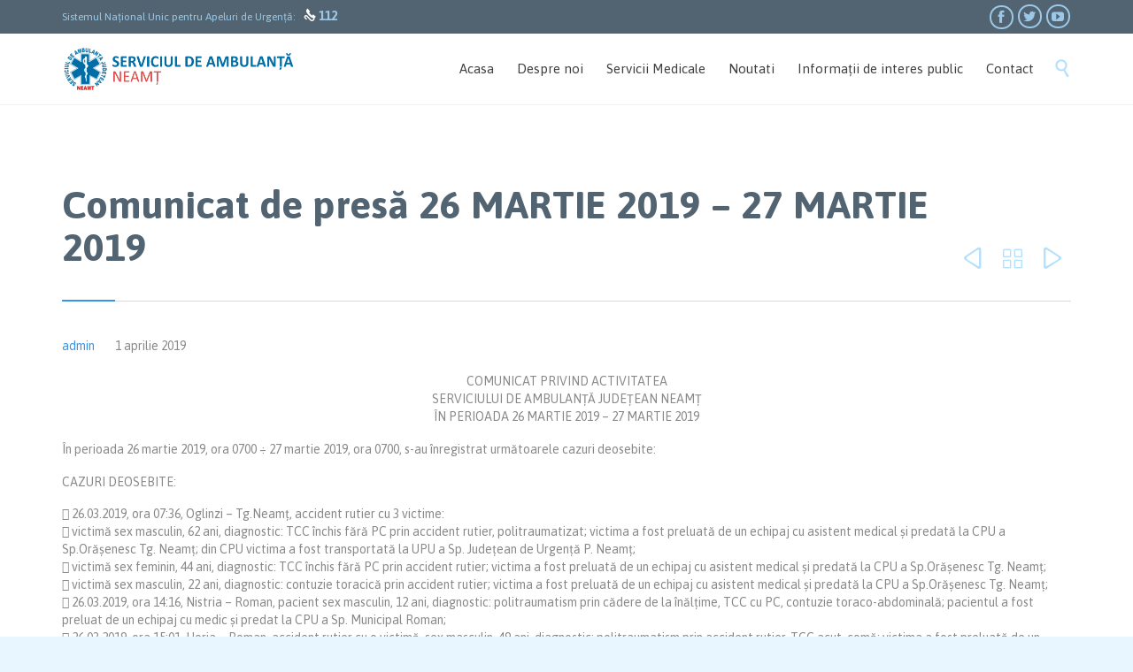

--- FILE ---
content_type: text/html; charset=UTF-8
request_url: https://ambulantaneamt.ro/comunicat-de-presa-26-martie-2019-27-martie-2019/
body_size: 10072
content:

<!DOCTYPE html>
<html lang="ro-RO" class="no-ie no-js">

<head>
	<meta charset="UTF-8" />
	<meta http-equiv="X-UA-Compatible" content="IE=edge" />
	<meta name="viewport" content="width=device-width, initial-scale=1">

	<link rel="pingback" href="https://ambulantaneamt.ro/xmlrpc.php" />
	<title>Comunicat de presă 26 MARTIE 2019 – 27 MARTIE  2019 &#8211; Serviciul de Ambulanță Județean NEAMȚ</title>
<meta name='robots' content='max-image-preview:large' />
<link rel='dns-prefetch' href='//fonts.googleapis.com' />
<link rel='dns-prefetch' href='//s.w.org' />
<link rel="alternate" type="application/rss+xml" title="Serviciul de Ambulanță Județean NEAMȚ &raquo; Flux" href="https://ambulantaneamt.ro/feed/" />
<link rel="alternate" type="application/rss+xml" title="Serviciul de Ambulanță Județean NEAMȚ &raquo; Flux comentarii" href="https://ambulantaneamt.ro/comments/feed/" />
<script type="text/javascript">
window._wpemojiSettings = {"baseUrl":"https:\/\/s.w.org\/images\/core\/emoji\/13.1.0\/72x72\/","ext":".png","svgUrl":"https:\/\/s.w.org\/images\/core\/emoji\/13.1.0\/svg\/","svgExt":".svg","source":{"concatemoji":"https:\/\/ambulantaneamt.ro\/wp-includes\/js\/wp-emoji-release.min.js?ver=5.9.3"}};
/*! This file is auto-generated */
!function(e,a,t){var n,r,o,i=a.createElement("canvas"),p=i.getContext&&i.getContext("2d");function s(e,t){var a=String.fromCharCode;p.clearRect(0,0,i.width,i.height),p.fillText(a.apply(this,e),0,0);e=i.toDataURL();return p.clearRect(0,0,i.width,i.height),p.fillText(a.apply(this,t),0,0),e===i.toDataURL()}function c(e){var t=a.createElement("script");t.src=e,t.defer=t.type="text/javascript",a.getElementsByTagName("head")[0].appendChild(t)}for(o=Array("flag","emoji"),t.supports={everything:!0,everythingExceptFlag:!0},r=0;r<o.length;r++)t.supports[o[r]]=function(e){if(!p||!p.fillText)return!1;switch(p.textBaseline="top",p.font="600 32px Arial",e){case"flag":return s([127987,65039,8205,9895,65039],[127987,65039,8203,9895,65039])?!1:!s([55356,56826,55356,56819],[55356,56826,8203,55356,56819])&&!s([55356,57332,56128,56423,56128,56418,56128,56421,56128,56430,56128,56423,56128,56447],[55356,57332,8203,56128,56423,8203,56128,56418,8203,56128,56421,8203,56128,56430,8203,56128,56423,8203,56128,56447]);case"emoji":return!s([10084,65039,8205,55357,56613],[10084,65039,8203,55357,56613])}return!1}(o[r]),t.supports.everything=t.supports.everything&&t.supports[o[r]],"flag"!==o[r]&&(t.supports.everythingExceptFlag=t.supports.everythingExceptFlag&&t.supports[o[r]]);t.supports.everythingExceptFlag=t.supports.everythingExceptFlag&&!t.supports.flag,t.DOMReady=!1,t.readyCallback=function(){t.DOMReady=!0},t.supports.everything||(n=function(){t.readyCallback()},a.addEventListener?(a.addEventListener("DOMContentLoaded",n,!1),e.addEventListener("load",n,!1)):(e.attachEvent("onload",n),a.attachEvent("onreadystatechange",function(){"complete"===a.readyState&&t.readyCallback()})),(n=t.source||{}).concatemoji?c(n.concatemoji):n.wpemoji&&n.twemoji&&(c(n.twemoji),c(n.wpemoji)))}(window,document,window._wpemojiSettings);
</script>
<style type="text/css">
img.wp-smiley,
img.emoji {
	display: inline !important;
	border: none !important;
	box-shadow: none !important;
	height: 1em !important;
	width: 1em !important;
	margin: 0 0.07em !important;
	vertical-align: -0.1em !important;
	background: none !important;
	padding: 0 !important;
}
</style>
	<link rel='stylesheet' id='wp-block-library-css'  href='https://ambulantaneamt.ro/wp-includes/css/dist/block-library/style.min.css?ver=5.9.3' type='text/css' media='all' />
<style id='global-styles-inline-css' type='text/css'>
body{--wp--preset--color--black: #000000;--wp--preset--color--cyan-bluish-gray: #abb8c3;--wp--preset--color--white: #ffffff;--wp--preset--color--pale-pink: #f78da7;--wp--preset--color--vivid-red: #cf2e2e;--wp--preset--color--luminous-vivid-orange: #ff6900;--wp--preset--color--luminous-vivid-amber: #fcb900;--wp--preset--color--light-green-cyan: #7bdcb5;--wp--preset--color--vivid-green-cyan: #00d084;--wp--preset--color--pale-cyan-blue: #8ed1fc;--wp--preset--color--vivid-cyan-blue: #0693e3;--wp--preset--color--vivid-purple: #9b51e0;--wp--preset--gradient--vivid-cyan-blue-to-vivid-purple: linear-gradient(135deg,rgba(6,147,227,1) 0%,rgb(155,81,224) 100%);--wp--preset--gradient--light-green-cyan-to-vivid-green-cyan: linear-gradient(135deg,rgb(122,220,180) 0%,rgb(0,208,130) 100%);--wp--preset--gradient--luminous-vivid-amber-to-luminous-vivid-orange: linear-gradient(135deg,rgba(252,185,0,1) 0%,rgba(255,105,0,1) 100%);--wp--preset--gradient--luminous-vivid-orange-to-vivid-red: linear-gradient(135deg,rgba(255,105,0,1) 0%,rgb(207,46,46) 100%);--wp--preset--gradient--very-light-gray-to-cyan-bluish-gray: linear-gradient(135deg,rgb(238,238,238) 0%,rgb(169,184,195) 100%);--wp--preset--gradient--cool-to-warm-spectrum: linear-gradient(135deg,rgb(74,234,220) 0%,rgb(151,120,209) 20%,rgb(207,42,186) 40%,rgb(238,44,130) 60%,rgb(251,105,98) 80%,rgb(254,248,76) 100%);--wp--preset--gradient--blush-light-purple: linear-gradient(135deg,rgb(255,206,236) 0%,rgb(152,150,240) 100%);--wp--preset--gradient--blush-bordeaux: linear-gradient(135deg,rgb(254,205,165) 0%,rgb(254,45,45) 50%,rgb(107,0,62) 100%);--wp--preset--gradient--luminous-dusk: linear-gradient(135deg,rgb(255,203,112) 0%,rgb(199,81,192) 50%,rgb(65,88,208) 100%);--wp--preset--gradient--pale-ocean: linear-gradient(135deg,rgb(255,245,203) 0%,rgb(182,227,212) 50%,rgb(51,167,181) 100%);--wp--preset--gradient--electric-grass: linear-gradient(135deg,rgb(202,248,128) 0%,rgb(113,206,126) 100%);--wp--preset--gradient--midnight: linear-gradient(135deg,rgb(2,3,129) 0%,rgb(40,116,252) 100%);--wp--preset--duotone--dark-grayscale: url('#wp-duotone-dark-grayscale');--wp--preset--duotone--grayscale: url('#wp-duotone-grayscale');--wp--preset--duotone--purple-yellow: url('#wp-duotone-purple-yellow');--wp--preset--duotone--blue-red: url('#wp-duotone-blue-red');--wp--preset--duotone--midnight: url('#wp-duotone-midnight');--wp--preset--duotone--magenta-yellow: url('#wp-duotone-magenta-yellow');--wp--preset--duotone--purple-green: url('#wp-duotone-purple-green');--wp--preset--duotone--blue-orange: url('#wp-duotone-blue-orange');--wp--preset--font-size--small: 13px;--wp--preset--font-size--medium: 20px;--wp--preset--font-size--large: 36px;--wp--preset--font-size--x-large: 42px;}.has-black-color{color: var(--wp--preset--color--black) !important;}.has-cyan-bluish-gray-color{color: var(--wp--preset--color--cyan-bluish-gray) !important;}.has-white-color{color: var(--wp--preset--color--white) !important;}.has-pale-pink-color{color: var(--wp--preset--color--pale-pink) !important;}.has-vivid-red-color{color: var(--wp--preset--color--vivid-red) !important;}.has-luminous-vivid-orange-color{color: var(--wp--preset--color--luminous-vivid-orange) !important;}.has-luminous-vivid-amber-color{color: var(--wp--preset--color--luminous-vivid-amber) !important;}.has-light-green-cyan-color{color: var(--wp--preset--color--light-green-cyan) !important;}.has-vivid-green-cyan-color{color: var(--wp--preset--color--vivid-green-cyan) !important;}.has-pale-cyan-blue-color{color: var(--wp--preset--color--pale-cyan-blue) !important;}.has-vivid-cyan-blue-color{color: var(--wp--preset--color--vivid-cyan-blue) !important;}.has-vivid-purple-color{color: var(--wp--preset--color--vivid-purple) !important;}.has-black-background-color{background-color: var(--wp--preset--color--black) !important;}.has-cyan-bluish-gray-background-color{background-color: var(--wp--preset--color--cyan-bluish-gray) !important;}.has-white-background-color{background-color: var(--wp--preset--color--white) !important;}.has-pale-pink-background-color{background-color: var(--wp--preset--color--pale-pink) !important;}.has-vivid-red-background-color{background-color: var(--wp--preset--color--vivid-red) !important;}.has-luminous-vivid-orange-background-color{background-color: var(--wp--preset--color--luminous-vivid-orange) !important;}.has-luminous-vivid-amber-background-color{background-color: var(--wp--preset--color--luminous-vivid-amber) !important;}.has-light-green-cyan-background-color{background-color: var(--wp--preset--color--light-green-cyan) !important;}.has-vivid-green-cyan-background-color{background-color: var(--wp--preset--color--vivid-green-cyan) !important;}.has-pale-cyan-blue-background-color{background-color: var(--wp--preset--color--pale-cyan-blue) !important;}.has-vivid-cyan-blue-background-color{background-color: var(--wp--preset--color--vivid-cyan-blue) !important;}.has-vivid-purple-background-color{background-color: var(--wp--preset--color--vivid-purple) !important;}.has-black-border-color{border-color: var(--wp--preset--color--black) !important;}.has-cyan-bluish-gray-border-color{border-color: var(--wp--preset--color--cyan-bluish-gray) !important;}.has-white-border-color{border-color: var(--wp--preset--color--white) !important;}.has-pale-pink-border-color{border-color: var(--wp--preset--color--pale-pink) !important;}.has-vivid-red-border-color{border-color: var(--wp--preset--color--vivid-red) !important;}.has-luminous-vivid-orange-border-color{border-color: var(--wp--preset--color--luminous-vivid-orange) !important;}.has-luminous-vivid-amber-border-color{border-color: var(--wp--preset--color--luminous-vivid-amber) !important;}.has-light-green-cyan-border-color{border-color: var(--wp--preset--color--light-green-cyan) !important;}.has-vivid-green-cyan-border-color{border-color: var(--wp--preset--color--vivid-green-cyan) !important;}.has-pale-cyan-blue-border-color{border-color: var(--wp--preset--color--pale-cyan-blue) !important;}.has-vivid-cyan-blue-border-color{border-color: var(--wp--preset--color--vivid-cyan-blue) !important;}.has-vivid-purple-border-color{border-color: var(--wp--preset--color--vivid-purple) !important;}.has-vivid-cyan-blue-to-vivid-purple-gradient-background{background: var(--wp--preset--gradient--vivid-cyan-blue-to-vivid-purple) !important;}.has-light-green-cyan-to-vivid-green-cyan-gradient-background{background: var(--wp--preset--gradient--light-green-cyan-to-vivid-green-cyan) !important;}.has-luminous-vivid-amber-to-luminous-vivid-orange-gradient-background{background: var(--wp--preset--gradient--luminous-vivid-amber-to-luminous-vivid-orange) !important;}.has-luminous-vivid-orange-to-vivid-red-gradient-background{background: var(--wp--preset--gradient--luminous-vivid-orange-to-vivid-red) !important;}.has-very-light-gray-to-cyan-bluish-gray-gradient-background{background: var(--wp--preset--gradient--very-light-gray-to-cyan-bluish-gray) !important;}.has-cool-to-warm-spectrum-gradient-background{background: var(--wp--preset--gradient--cool-to-warm-spectrum) !important;}.has-blush-light-purple-gradient-background{background: var(--wp--preset--gradient--blush-light-purple) !important;}.has-blush-bordeaux-gradient-background{background: var(--wp--preset--gradient--blush-bordeaux) !important;}.has-luminous-dusk-gradient-background{background: var(--wp--preset--gradient--luminous-dusk) !important;}.has-pale-ocean-gradient-background{background: var(--wp--preset--gradient--pale-ocean) !important;}.has-electric-grass-gradient-background{background: var(--wp--preset--gradient--electric-grass) !important;}.has-midnight-gradient-background{background: var(--wp--preset--gradient--midnight) !important;}.has-small-font-size{font-size: var(--wp--preset--font-size--small) !important;}.has-medium-font-size{font-size: var(--wp--preset--font-size--medium) !important;}.has-large-font-size{font-size: var(--wp--preset--font-size--large) !important;}.has-x-large-font-size{font-size: var(--wp--preset--font-size--x-large) !important;}
</style>
<link rel='stylesheet' id='contact-form-7-css'  href='https://ambulantaneamt.ro/wp-content/plugins/contact-form-7/includes/css/styles.css?ver=5.6.4' type='text/css' media='all' />
<link rel='stylesheet' id='timetable_sf_style-css'  href='https://ambulantaneamt.ro/wp-content/plugins/timetable/style/superfish.css?ver=5.9.3' type='text/css' media='all' />
<link rel='stylesheet' id='timetable_gtip2_style-css'  href='https://ambulantaneamt.ro/wp-content/plugins/timetable/style/jquery.qtip.css?ver=5.9.3' type='text/css' media='all' />
<link rel='stylesheet' id='timetable_style-css'  href='https://ambulantaneamt.ro/wp-content/plugins/timetable/style/style.css?ver=5.9.3' type='text/css' media='all' />
<link rel='stylesheet' id='timetable_event_template-css'  href='https://ambulantaneamt.ro/wp-content/plugins/timetable/style/event_template.css?ver=5.9.3' type='text/css' media='all' />
<link rel='stylesheet' id='timetable_responsive_style-css'  href='https://ambulantaneamt.ro/wp-content/plugins/timetable/style/responsive.css?ver=5.9.3' type='text/css' media='all' />
<link rel='stylesheet' id='timetable_font_lato-css'  href='//fonts.googleapis.com/css?family=Lato%3A400%2C700&#038;ver=5.9.3' type='text/css' media='all' />
<link rel='stylesheet' id='front-magnific-popup-css'  href='https://ambulantaneamt.ro/wp-content/themes/health-center/wpv_theme/assets/css/magnific.css?ver=5.9.3' type='text/css' media='all' />
<link rel='stylesheet' id='vamtam-front-all-css'  href='https://ambulantaneamt.ro/wp-content/themes/health-center/cache/all.css?ver=1754546842' type='text/css' media='all' />
<style id='vamtam-front-all-inline-css' type='text/css'>
.responsive-layout header.main-header .mobile-top-bar {
background-repeat: no-repeat;
background-position: center top;
background-attachment: scroll;
background-color: #526371;
background-size: auto;
box-sizing: border-box;
margin: 0 auto;
white-space: nowrap;
color: #9AC8E6;
}
h4, h4 a, h4 a:visited {
    color: #DF4E4B;
}
</style>
<link rel='stylesheet' id='my-child-theme-style-css'  href='https://ambulantaneamt.ro/wp-content/themes/health-center-child/style.css?ver=5.9.3' type='text/css' media='all' />
<link rel='stylesheet' id='wpv-gfonts-css'  href='//fonts.googleapis.com/css?family=Asap%3Abold%2Cnormal%2C300&#038;subset=latin&#038;ver=29' type='text/css' media='all' />
<script type='text/javascript' src='https://ambulantaneamt.ro/wp-includes/js/jquery/jquery.min.js?ver=3.6.0' id='jquery-core-js'></script>
<script type='text/javascript' src='https://ambulantaneamt.ro/wp-includes/js/jquery/jquery-migrate.min.js?ver=3.3.2' id='jquery-migrate-js'></script>
<script type='text/javascript' src='https://ambulantaneamt.ro/wp-content/plugins/vamtam-love-it//includes/js/jquery.cookie.js?ver=5.9.3' id='jquery-cookie-js'></script>
<script type='text/javascript' id='love-it-js-extra'>
/* <![CDATA[ */
var love_it_vars = {"ajaxurl":"https:\/\/ambulantaneamt.ro\/wp-admin\/admin-ajax.php","nonce":"9b05757c41","already_loved_message":"You have already loved this item.","error_message":"Sorry, there was a problem processing your request.","logged_in":""};
/* ]]> */
</script>
<script type='text/javascript' src='https://ambulantaneamt.ro/wp-content/plugins/vamtam-love-it//includes/js/love-it.js?ver=5.9.3' id='love-it-js'></script>
<link rel="https://api.w.org/" href="https://ambulantaneamt.ro/wp-json/" /><link rel="alternate" type="application/json" href="https://ambulantaneamt.ro/wp-json/wp/v2/posts/11345" /><link rel="EditURI" type="application/rsd+xml" title="RSD" href="https://ambulantaneamt.ro/xmlrpc.php?rsd" />
<link rel="wlwmanifest" type="application/wlwmanifest+xml" href="https://ambulantaneamt.ro/wp-includes/wlwmanifest.xml" /> 
<meta name="generator" content="WordPress 5.9.3" />
<link rel="canonical" href="https://ambulantaneamt.ro/comunicat-de-presa-26-martie-2019-27-martie-2019/" />
<link rel='shortlink' href='https://ambulantaneamt.ro/?p=11345' />
<link rel="alternate" type="application/json+oembed" href="https://ambulantaneamt.ro/wp-json/oembed/1.0/embed?url=https%3A%2F%2Fambulantaneamt.ro%2Fcomunicat-de-presa-26-martie-2019-27-martie-2019%2F" />
<link rel="alternate" type="text/xml+oembed" href="https://ambulantaneamt.ro/wp-json/oembed/1.0/embed?url=https%3A%2F%2Fambulantaneamt.ro%2Fcomunicat-de-presa-26-martie-2019-27-martie-2019%2F&#038;format=xml" />
<style type="text/css">.recentcomments a{display:inline !important;padding:0 !important;margin:0 !important;}</style><meta name="generator" content="Powered by Slider Revolution 6.5.4 - responsive, Mobile-Friendly Slider Plugin for WordPress with comfortable drag and drop interface." />
<script type="text/javascript">function setREVStartSize(e){
			//window.requestAnimationFrame(function() {				 
				window.RSIW = window.RSIW===undefined ? window.innerWidth : window.RSIW;	
				window.RSIH = window.RSIH===undefined ? window.innerHeight : window.RSIH;	
				try {								
					var pw = document.getElementById(e.c).parentNode.offsetWidth,
						newh;
					pw = pw===0 || isNaN(pw) ? window.RSIW : pw;
					e.tabw = e.tabw===undefined ? 0 : parseInt(e.tabw);
					e.thumbw = e.thumbw===undefined ? 0 : parseInt(e.thumbw);
					e.tabh = e.tabh===undefined ? 0 : parseInt(e.tabh);
					e.thumbh = e.thumbh===undefined ? 0 : parseInt(e.thumbh);
					e.tabhide = e.tabhide===undefined ? 0 : parseInt(e.tabhide);
					e.thumbhide = e.thumbhide===undefined ? 0 : parseInt(e.thumbhide);
					e.mh = e.mh===undefined || e.mh=="" || e.mh==="auto" ? 0 : parseInt(e.mh,0);		
					if(e.layout==="fullscreen" || e.l==="fullscreen") 						
						newh = Math.max(e.mh,window.RSIH);					
					else{					
						e.gw = Array.isArray(e.gw) ? e.gw : [e.gw];
						for (var i in e.rl) if (e.gw[i]===undefined || e.gw[i]===0) e.gw[i] = e.gw[i-1];					
						e.gh = e.el===undefined || e.el==="" || (Array.isArray(e.el) && e.el.length==0)? e.gh : e.el;
						e.gh = Array.isArray(e.gh) ? e.gh : [e.gh];
						for (var i in e.rl) if (e.gh[i]===undefined || e.gh[i]===0) e.gh[i] = e.gh[i-1];
											
						var nl = new Array(e.rl.length),
							ix = 0,						
							sl;					
						e.tabw = e.tabhide>=pw ? 0 : e.tabw;
						e.thumbw = e.thumbhide>=pw ? 0 : e.thumbw;
						e.tabh = e.tabhide>=pw ? 0 : e.tabh;
						e.thumbh = e.thumbhide>=pw ? 0 : e.thumbh;					
						for (var i in e.rl) nl[i] = e.rl[i]<window.RSIW ? 0 : e.rl[i];
						sl = nl[0];									
						for (var i in nl) if (sl>nl[i] && nl[i]>0) { sl = nl[i]; ix=i;}															
						var m = pw>(e.gw[ix]+e.tabw+e.thumbw) ? 1 : (pw-(e.tabw+e.thumbw)) / (e.gw[ix]);					
						newh =  (e.gh[ix] * m) + (e.tabh + e.thumbh);
					}
					var el = document.getElementById(e.c);
					if (el!==null && el) el.style.height = newh+"px";					
					el = document.getElementById(e.c+"_wrapper");
					if (el!==null && el) el.style.height = newh+"px";
				} catch(e){
					console.log("Failure at Presize of Slider:" + e)
				}					   
			//});
		  };</script>
</head>
<body class="post-template-default single single-post postid-11345 single-format-standard layout-full full pagination-infinite-scrolling sticky-header-type-normal wpv-not-scrolled has-page-header no-header-slider no-header-sidebars no-footer-sidebars responsive-layout no-breadcrumbs no-slider-button-thumbnails sticky-header">
	<span id="top"></span>
		<div id="page" class="main-container">

		<div class="fixed-header-box">
	<header class="main-header layout-logo-menu">
			<div id="top-nav-wrapper">
				<nav class="top-nav text-social">
			<div class="limit-wrapper top-nav-inner">
				<div class="row">
					<div class="row">
						<div class="grid-1-2" id="top-nav-text">
	Sistemul Naţional Unic pentru Apeluri de Urgenţă:   <span class='icon shortcode theme ' style='font-size:14px !important;color:#ffffff;'>&#57382;</span><a href="tel:112"><strong> 112</strong></a></div><div class="grid-1-2" id="top-nav-social">
			<span>  </span>
									<a href="https://www.facebook.com/Serviciul-de-Ambulanta-Judetean-Neamt-145274452307771/" target="_blank"><span class='icon shortcode theme ' style=''>&#57387;</span></a>
												<a href="#" target="_blank"><span class='icon shortcode  ' style=''>&#58159;</span></a>
																																										<a href="https://www.youtube.com/channel/UCJ9Mn1GYNW5B3fRLUaJv8Mw" target="_blank"><span class='icon shortcode  ' style=''>&#58165;</span></a>
										</div>					</div>
				</div>
			</div>
		</nav>
			</div>
		<div class="limit-wrapper">
	<div class="header-contents header-content-wrapper">
		<div class="first-row">
					<div class="mobile-top-bar">Sistemul Naţional Unic pentru Apeluri de Urgenţă:   <span class='icon shortcode theme ' style='font-size:14px !important;color:#ffffff;'>&#57382;</span><a href="tel:112"><strong> 112</strong></a></div>
<div class="logo-wrapper">
	<a href="#" id="mp-menu-trigger" class="icon-b" data-icon="&#57801;"><span class="visuallyhidden">Open/Close Menu</span></a>
		<a href="https://ambulantaneamt.ro" title="Serviciul de Ambulanță Județean NEAMȚ" class="logo " style="min-width:260.5px">			<img src="https://ambulantaneamt.ro/wp-content/uploads/2017/12/Sigla_1.png" alt="Serviciul de Ambulanță Județean NEAMȚ" class="normal-logo" height="50" style="padding: 15px 0; max-height: 50px;"/>
			</a>
				<span class="logo-tagline">SAJN</span>
		<div class="mobile-logo-additions">
							<button class="header-search icon wpv-overlay-search-trigger">&#57645;</button>
			</div>
</div>

		</div>

		<div class="second-row has-search">
			<div id="menus">
				<nav id="main-menu">
		<a href="#main" title="Skip to content" class="visuallyhidden">Skip to content</a>
	<div class="menu-main-menu-container"><ul id="menu-main-menu" class="menu"><li id="menu-item-2167" class="menu-item menu-item-type-custom menu-item-object-custom menu-item-2167"><a href="/"><span>Acasa</span></a></li>
<li id="menu-item-2257" class="menu-item menu-item-type-custom menu-item-object-custom menu-item-has-children menu-item-2257"><a href="#"><span>Despre noi</span></a>
<div class='sub-menu-wrapper'><ul class="sub-menu">
	<li id="menu-item-8798" class="menu-item menu-item-type-post_type menu-item-object-page menu-item-8798"><a href="https://ambulantaneamt.ro/organigrama/"><span>Organigramă</span></a></li>
	<li id="menu-item-8792" class="menu-item menu-item-type-post_type menu-item-object-page menu-item-8792"><a href="https://ambulantaneamt.ro/contract-colectiv-de-munca/"><span>Contract colectiv de muncă</span></a></li>
	<li id="menu-item-8825" class="menu-item menu-item-type-post_type menu-item-object-page menu-item-8825"><a href="https://ambulantaneamt.ro/regulamente/"><span>Regulamente</span></a></li>
	<li id="menu-item-9254" class="menu-item menu-item-type-post_type menu-item-object-page menu-item-9254"><a href="https://ambulantaneamt.ro/legislatie/"><span>Legislatie</span></a></li>
	<li id="menu-item-7966" class="menu-item menu-item-type-post_type menu-item-object-page menu-item-7966"><a href="https://ambulantaneamt.ro/despre-noii/"><span>Despre noi</span></a></li>
</ul></div>
</li>
<li id="menu-item-8101" class="menu-item menu-item-type-post_type menu-item-object-page menu-item-8101"><a href="https://ambulantaneamt.ro/servicii-medicale/"><span>Servicii Medicale</span></a></li>
<li id="menu-item-8047" class="menu-item menu-item-type-post_type menu-item-object-page menu-item-8047"><a href="https://ambulantaneamt.ro/blog/comunicate-de-presa/"><span>Noutati</span></a></li>
<li id="menu-item-8723" class="menu-item menu-item-type-custom menu-item-object-custom menu-item-has-children menu-item-8723"><a href="#"><span>Informații de interes public</span></a>
<div class='sub-menu-wrapper'><ul class="sub-menu">
	<li id="menu-item-12281" class="menu-item menu-item-type-post_type menu-item-object-page menu-item-12281"><a href="https://ambulantaneamt.ro/relatii-cu-publicul-audiente/"><span>Relatii cu publicul/audiente</span></a></li>
	<li id="menu-item-9251" class="menu-item menu-item-type-post_type menu-item-object-page menu-item-9251"><a href="https://ambulantaneamt.ro/concursuri/"><span>Concursuri</span></a></li>
	<li id="menu-item-11466" class="menu-item menu-item-type-post_type menu-item-object-page menu-item-11466"><a href="https://ambulantaneamt.ro/protectia-datelor-cu-caracter-personal/"><span>Protectia datelor cu caracter personal</span></a></li>
	<li id="menu-item-16624" class="menu-item menu-item-type-post_type menu-item-object-page menu-item-has-children menu-item-16624"><a href="https://ambulantaneamt.ro/buget-dintoate-sursele-de-venituri/"><span>Buget din toate sursele de venituri</span></a>
	<div class='sub-menu-wrapper'><ul class="sub-menu">
		<li id="menu-item-8888" class="menu-item menu-item-type-post_type menu-item-object-page menu-item-8888"><a href="https://ambulantaneamt.ro/buget-dintoate-sursele-de-venituri/venituri-salariale/"><span>Situatia drepturilor salariale</span></a></li>
		<li id="menu-item-18870" class="menu-item menu-item-type-post_type menu-item-object-page menu-item-18870"><a href="https://ambulantaneamt.ro/buget/"><span>BUGET</span></a></li>
	</ul></div>
</li>
	<li id="menu-item-11933" class="menu-item menu-item-type-post_type menu-item-object-page menu-item-11933"><a href="https://ambulantaneamt.ro/declaratiile-de-interese-si-de-avere/"><span>Declaratiile de interese si de avere</span></a></li>
	<li id="menu-item-8873" class="menu-item menu-item-type-post_type menu-item-object-page menu-item-8873"><a href="https://ambulantaneamt.ro/bilant-contabil/"><span>Bilanț contabil</span></a></li>
	<li id="menu-item-18368" class="menu-item menu-item-type-post_type menu-item-object-page menu-item-18368"><a href="https://ambulantaneamt.ro/strategia-anticoruptie-saj-neamt/"><span>Strategia anticoruptie SAJ Neamt</span></a></li>
	<li id="menu-item-18687" class="menu-item menu-item-type-post_type menu-item-object-page menu-item-18687"><a href="https://ambulantaneamt.ro/integritate-institutionala/"><span>Integritate Institutionala</span></a></li>
	<li id="menu-item-16636" class="menu-item menu-item-type-post_type menu-item-object-page menu-item-16636"><a href="https://ambulantaneamt.ro/rapoarte-de-activitate/"><span>Rapoarte de activitate</span></a></li>
</ul></div>
</li>
<li id="menu-item-8098" class="menu-item menu-item-type-post_type menu-item-object-page menu-item-8098"><a href="https://ambulantaneamt.ro/despre-noii/contact-us/"><span>Contact</span></a></li>
</ul></div></nav>			</div>
		</div>

		
					<div class="search-wrapper">
				
<button class="header-search icon wpv-overlay-search-trigger">&#57645;</button>			</div>
		
			</div>
</div>	</header>

	</div><!-- / .fixed-header-box -->
<div class="shadow-bottom"></div>
		
		<div class="boxed-layout">
			<div class="pane-wrapper clearfix">
								<div id="main-content">
					<div id="sub-header" class="layout-full has-background">
	<div class="meta-header" style="">
		<div class="limit-wrapper">
			<div class="meta-header-inside">
				<header class="page-header has-buttons">
				<div class="page-header-content">
											<div class="page-title-outer" style="">
							<h1 class="title" itemprop="headline">Comunicat de presă 26 MARTIE 2019 – 27 MARTIE  2019</h1>
													</div>
										<span class="post-siblings">
	<a href="https://ambulantaneamt.ro/comunicat-de-presa-22-martie-2019-25-martie-2019/" rel="prev"><span class="icon theme">&#58893;</span></a>
			<a href="https://ambulantaneamt.ro/category/comunicate-de-presa/" class="all-items"><span class='icon shortcode theme ' style=''>&#57509;</span></a>
	
	<a href="https://ambulantaneamt.ro/comunicat-de-presa-27-martie-2019-28-martie-2019/" rel="next"><span class="icon theme">&#58892;</span></a></span>				</div>
			</header>			</div>
		</div>
	</div>
</div>					<!-- #main (do not remove this comment) -->
					<div id="main" role="main" class="wpv-main layout-full">
												<div class="limit-wrapper">


	<div class="row page-wrapper">
		
		<article class="single-post-wrapper full post-11345 post type-post status-publish format-standard hentry category-comunicate-de-presa">
						<div class="page-content loop-wrapper clearfix full">
				<div class="post-article no-image-wrapper single">
	<meta itemscope itemprop="mainEntityOfPage" itemid="https://ambulantaneamt.ro/comunicat-de-presa-26-martie-2019-27-martie-2019/" /><meta itemprop="datePublished" content="2019-04-01" /><meta itemprop="dateModified" content="2019-04-01" /><meta itemprop="headline" content="Comunicat de presă 26 MARTIE 2019 – 27 MARTIE  2019" /><div itemprop="publisher" itemscope itemtype="https://schema.org/Organization"><meta itemprop="name" content="Serviciul de Ambulanță Județean NEAMȚ"><meta itemprop="url" content="https://ambulantaneamt.ro"><div itemprop="logo" itemscope itemtype="https://schema.org/ImageObject"><meta itemprop="url" content="https://ambulantaneamt.ro/wp-content/uploads/2017/12/Sigla_1.png"></div></div><div itemscope itemprop="author" itemtype="http://schema.org/Person"><meta itemprop="url" content="https://ambulantaneamt.ro/author/maryuslucyan/" /><meta itemprop="name" content="admin" /></div><div itemprop="interactionStatistic" itemscope itemtype="http://schema.org/InteractionCounter"><meta itemprop="interactionType" content="http://schema.org/CommentAction" /><meta itemprop="userInteractionCount" content="0" /></div>	<div class="standard-post-format clearfix as-normal as-standard-post-format">
				<header class="single">
			<div class="content">
				<h3>
					<a href="https://ambulantaneamt.ro/comunicat-de-presa-26-martie-2019-27-martie-2019/" title="Comunicat de presă 26 MARTIE 2019 – 27 MARTIE  2019" class="entry-title">Comunicat de presă 26 MARTIE 2019 – 27 MARTIE  2019</a>
				</h3>
			</div>
		</header>
	<div class="post-content-outer single-post">

			<div class="meta-top clearfix">
							<span class="author"><a href="https://ambulantaneamt.ro/author/maryuslucyan/" title="Articole de admin" rel="author">admin</a></span>
										<span class="post-date" itemprop="datePublished">1 aprilie 2019 </span>
								</div>
	
	
	<div class="post-content the-content">
	<p style="text-align: center;">COMUNICAT PRIVIND ACTIVITATEA<br />
SERVICIULUI DE AMBULANŢĂ JUDEŢEAN NEAMŢ<br />
ÎN PERIOADA 26 MARTIE 2019 – 27 MARTIE 2019</p>
<p>În perioada 26 martie 2019, ora 0700 ÷ 27 martie 2019, ora 0700, s-au înregistrat următoarele cazuri deosebite:</p>
<p>CAZURI DEOSEBITE:</p>
<p> 26.03.2019, ora 07:36, Oglinzi – Tg.Neamţ, accident rutier cu 3 victime:<br />
 victimă sex masculin, 62 ani, diagnostic: TCC închis fără PC prin accident rutier, politraumatizat; victima a fost preluată de un echipaj cu asistent medical şi predată la CPU a Sp.Orăşenesc Tg. Neamţ; din CPU victima a fost transportată la UPU a Sp. Judeţean de Urgenţă P. Neamţ;<br />
 victimă sex feminin, 44 ani, diagnostic: TCC închis fără PC prin accident rutier; victima a fost preluată de un echipaj cu asistent medical şi predată la CPU a Sp.Orăşenesc Tg. Neamţ;<br />
 victimă sex masculin, 22 ani, diagnostic: contuzie toracică prin accident rutier; victima a fost preluată de un echipaj cu asistent medical şi predată la CPU a Sp.Orăşenesc Tg. Neamţ;<br />
 26.03.2019, ora 14:16, Nistria – Roman, pacient sex masculin, 12 ani, diagnostic: politraumatism prin cădere de la înălţime, TCC cu PC, contuzie toraco-abdominală; pacientul a fost preluat de un echipaj cu medic şi predat la CPU a Sp. Municipal Roman;<br />
 26.03.2019, ora 15:01, Horia – Roman, accident rutier cu o victimă, sex masculin, 49 ani, diagnostic: politraumatism prin accident rutier, TCC acut, comă; victima a fost preluată de un echipaj cu asistent medical şi predată la CPU a Sp. Municipal Roman; din CPU a fost preluat de un echipaj cu medic în vederea efectuării interclinic la Cl. N.C. „N. Oblu” Iaşi.</p>
<p style="text-align: right;">27 martie 2019</p>
<p style="text-align: center;">SERVICIUL DE AMBULANŢĂ JUDEŢEAN NEAMŢ<br />
MANAGER GENERAL INTERIMAR,<br />
Dr. DORICE ALBU</p>
</div>
			<div class="meta-bottom clearfix">
			<div><span class="icon">&#57451;</span><span class="visuallyhidden">Category</span><a href="https://ambulantaneamt.ro/category/comunicate-de-presa/" rel="category tag">Comunicate de presă</a></div>
					</div>
	
	
</div>	</div>
</div>
				<div class="clearboth">
					
				</div>
			</div>
		</article>

		
			</div>

					</div> <!-- .limit-wrapper -->

				</div><!-- / #main (do not remove this comment) -->

			</div><!-- #main-content -->

							<footer class="main-footer">
									</footer>

				
									<div class="copyrights">
						<div class="limit-wrapper">
							<div class="row">
								<div class="row "><div class="wpv-grid grid-1-3  wpv-first-level first unextended" style="padding-top:0px;padding-bottom:0px" id="wpv-column-e5e3c6ae7d5bbf7393864614f7d14272" ><p style="color: #ffffff;">© 2022 - <a href="/">Serviciul de Ambulanța Neamț</a> </p></div>


<div class="wpv-grid grid-1-3  wpv-first-level unextended" style="padding-top:0px;padding-bottom:0px" id="wpv-column-97caf0d598cab99c5ef076944f0831f5" ><h5 style="color: #ffffff; text-align: center;"><a href="#" class="wpv-scroll-to-top wpv-simple-button-border">↑</a></h5></div>


<div class="wpv-grid grid-1-3  wpv-first-level unextended" style="padding-top:0px;padding-bottom:0px" id="wpv-column-f2cc65036db31902a0420ac699b8bc62" ><p style="color: #ffffff;  text-align: right;">Sistemul Naţional Unic pentru Apeluri de Urgenţă:     <span class='icon shortcode theme ' style='font-size:14px !important;color:#B5E0FC;'>&#57382;</span>    <strong>112</strong></p></div></div>
							</div>
						</div>
					</div>
							
		</div><!-- / .pane-wrapper -->

	</div><!-- / .boxed-layout -->
</div><!-- / #page -->

<div id="wpv-overlay-search">
	<form action="https://ambulantaneamt.ro/" class="searchform" method="get" role="search" novalidate="">
		<label for="overlay-search-field" class="visuallyhidden">Search for:</label>
		<input id="overlay-search-field" type="text" required="required" placeholder="Search..." name="s" value="" />
		<button type="submit" class="icon theme">&#58889;</button>
			</form>
</div>



		<script type="text/javascript">
			window.RS_MODULES = window.RS_MODULES || {};
			window.RS_MODULES.modules = window.RS_MODULES.modules || {};
			window.RS_MODULES.waiting = window.RS_MODULES.waiting || [];
			window.RS_MODULES.defered = true;
			window.RS_MODULES.moduleWaiting = window.RS_MODULES.moduleWaiting || {};
			window.RS_MODULES.type = 'compiled';
		</script>
		<script id='wpvpm-menu-item' type='text/html'><li>
	<% if(children.length > 0) { %>
		<a href="#" class="has-children <%= _.escape(classes.join(' ')) %>" title="<%= _.escape(attr_title) %>"><%= title %></a>
		<div class="mp-level">
			<div class="mp-level-header">
				<h2><%= title %></h2>
				<a class="mp-back" href="#"><%= WpvPushMenu.back %></a>
			</div>
			<ul>
				<% if(! (/^\s*$/.test(url)) ) { %>
					<li><a href="<%= _.escape(url) %>" class="<%= _.escape(classes.join(' ')) %>" title="<%= _.escape(attr_title) %>"><%= title %></a></li>
				<% } %>
				<%= content %>
			</ul>
		</div>
	<% } else { %>
		<a href="<%= _.escape(url) %>" class="<%= _.escape(classes.join(' ')) %>" title="<%= _.escape(attr_title) %>"><%= title %></a>
	<% } %>
</li></script><script id='wpvpm-menu-root' type='text/html'><nav id="mp-menu" class="mp-menu">
	<ul>
		<%= content %>
	</ul>
</nav>
</script><link rel='stylesheet' id='rs-plugin-settings-css'  href='https://ambulantaneamt.ro/wp-content/plugins/revslider/public/assets/css/rs6.css?ver=6.5.4' type='text/css' media='all' />
<style id='rs-plugin-settings-inline-css' type='text/css'>
#rs-demo-id {}
</style>
<script type='text/javascript' src='https://ambulantaneamt.ro/wp-content/plugins/contact-form-7/includes/swv/js/index.js?ver=5.6.4' id='swv-js'></script>
<script type='text/javascript' id='contact-form-7-js-extra'>
/* <![CDATA[ */
var wpcf7 = {"api":{"root":"https:\/\/ambulantaneamt.ro\/wp-json\/","namespace":"contact-form-7\/v1"}};
/* ]]> */
</script>
<script type='text/javascript' src='https://ambulantaneamt.ro/wp-content/plugins/contact-form-7/includes/js/index.js?ver=5.6.4' id='contact-form-7-js'></script>
<script type='text/javascript' src='https://ambulantaneamt.ro/wp-content/plugins/revslider/public/assets/js/rbtools.min.js?ver=6.5.4' defer async id='tp-tools-js'></script>
<script type='text/javascript' src='https://ambulantaneamt.ro/wp-content/plugins/revslider/public/assets/js/rs6.min.js?ver=6.5.4' defer async id='revmin-js'></script>
<script type='text/javascript' src='https://ambulantaneamt.ro/wp-includes/js/jquery/ui/core.min.js?ver=1.13.1' id='jquery-ui-core-js'></script>
<script type='text/javascript' src='https://ambulantaneamt.ro/wp-includes/js/jquery/ui/tabs.min.js?ver=1.13.1' id='jquery-ui-tabs-js'></script>
<script type='text/javascript' src='https://ambulantaneamt.ro/wp-content/plugins/timetable/js/jquery.qtip.min.js?ver=5.9.3' id='jquery-qtip2-js'></script>
<script type='text/javascript' src='https://ambulantaneamt.ro/wp-content/plugins/timetable/js/jquery.ba-bbq.min.js?ver=5.9.3' id='jquery-ba-bqq-js'></script>
<script type='text/javascript' src='https://ambulantaneamt.ro/wp-content/plugins/timetable/js/jquery.carouFredSel-6.2.1-packed.js?ver=5.9.3' id='jquery-carouFredSel-js'></script>
<script type='text/javascript' id='timetable_main-js-extra'>
/* <![CDATA[ */
var tt_config = [];
tt_config = {"ajaxurl":"https:\/\/ambulantaneamt.ro\/wp-admin\/admin-ajax.php"};;
/* ]]> */
</script>
<script type='text/javascript' src='https://ambulantaneamt.ro/wp-content/plugins/timetable/js/timetable.js?ver=5.9.3' id='timetable_main-js'></script>
<script type='text/javascript' src='https://ambulantaneamt.ro/wp-includes/js/underscore.min.js?ver=1.13.1' id='underscore-js'></script>
<script type='text/javascript' src='https://ambulantaneamt.ro/wp-includes/js/backbone.min.js?ver=1.4.0' id='backbone-js'></script>
<script type='text/javascript' id='vamtam-push-menu-js-extra'>
/* <![CDATA[ */
var WpvPushMenu = {"items":{"title":"Menu","description":"","type":"root","children":[{"url":"\/","title":"Acasa","attr_title":"","description":"test description","classes":["","menu-item","menu-item-type-custom","menu-item-object-custom"],"type":"item","children":[]},{"title":"Despre noi","description":"","type":"item","children":[{"url":"#","title":"Despre noi","attr_title":"","description":"","classes":["","menu-item","menu-item-type-custom","menu-item-object-custom"],"type":"item","children":[]},{"url":"https:\/\/ambulantaneamt.ro\/organigrama\/","title":"Organigram\u0103","attr_title":"","description":"","classes":["","menu-item","menu-item-type-post_type","menu-item-object-page"],"type":"item","children":[]},{"url":"https:\/\/ambulantaneamt.ro\/contract-colectiv-de-munca\/","title":"Contract colectiv de munc\u0103","attr_title":"","description":"","classes":["","menu-item","menu-item-type-post_type","menu-item-object-page"],"type":"item","children":[]},{"url":"https:\/\/ambulantaneamt.ro\/regulamente\/","title":"Regulamente","attr_title":"","description":"","classes":["","menu-item","menu-item-type-post_type","menu-item-object-page"],"type":"item","children":[]},{"url":"https:\/\/ambulantaneamt.ro\/legislatie\/","title":"Legislatie","attr_title":"","description":"","classes":["","menu-item","menu-item-type-post_type","menu-item-object-page"],"type":"item","children":[]},{"url":"https:\/\/ambulantaneamt.ro\/despre-noii\/","title":"Despre noi","attr_title":"","description":"","classes":["","menu-item","menu-item-type-post_type","menu-item-object-page"],"type":"item","children":[]}]},{"url":"https:\/\/ambulantaneamt.ro\/servicii-medicale\/","title":"Servicii Medicale","attr_title":"","description":"","classes":["","menu-item","menu-item-type-post_type","menu-item-object-page"],"type":"item","children":[]},{"url":"https:\/\/ambulantaneamt.ro\/blog\/comunicate-de-presa\/","title":"Noutati","attr_title":"","description":"","classes":["","menu-item","menu-item-type-post_type","menu-item-object-page"],"type":"item","children":[]},{"title":"Informa\u021bii de interes public","description":"","type":"item","children":[{"url":"#","title":"Informa\u021bii de interes public","attr_title":"","description":"","classes":["","menu-item","menu-item-type-custom","menu-item-object-custom"],"type":"item","children":[]},{"url":"https:\/\/ambulantaneamt.ro\/relatii-cu-publicul-audiente\/","title":"Relatii cu publicul\/audiente","attr_title":"","description":"","classes":["","menu-item","menu-item-type-post_type","menu-item-object-page"],"type":"item","children":[]},{"url":"https:\/\/ambulantaneamt.ro\/concursuri\/","title":"Concursuri","attr_title":"","description":"","classes":["","menu-item","menu-item-type-post_type","menu-item-object-page"],"type":"item","children":[]},{"url":"https:\/\/ambulantaneamt.ro\/protectia-datelor-cu-caracter-personal\/","title":"Protectia datelor cu caracter personal","attr_title":"","description":"","classes":["","menu-item","menu-item-type-post_type","menu-item-object-page"],"type":"item","children":[]},{"title":"Buget din toate sursele de venituri","description":"","type":"item","children":[{"url":"https:\/\/ambulantaneamt.ro\/buget-dintoate-sursele-de-venituri\/","title":"Buget din toate sursele de venituri","attr_title":"","description":"","classes":["","menu-item","menu-item-type-post_type","menu-item-object-page"],"type":"item","children":[]},{"url":"https:\/\/ambulantaneamt.ro\/buget-dintoate-sursele-de-venituri\/venituri-salariale\/","title":"Situatia drepturilor salariale","attr_title":"","description":"","classes":["","menu-item","menu-item-type-post_type","menu-item-object-page"],"type":"item","children":[]},{"url":"https:\/\/ambulantaneamt.ro\/buget\/","title":"BUGET","attr_title":"","description":"","classes":["","menu-item","menu-item-type-post_type","menu-item-object-page"],"type":"item","children":[]}]},{"url":"https:\/\/ambulantaneamt.ro\/declaratiile-de-interese-si-de-avere\/","title":"Declaratiile de interese si de avere","attr_title":"","description":"","classes":["","menu-item","menu-item-type-post_type","menu-item-object-page"],"type":"item","children":[]},{"url":"https:\/\/ambulantaneamt.ro\/bilant-contabil\/","title":"Bilan\u021b contabil","attr_title":"","description":"","classes":["","menu-item","menu-item-type-post_type","menu-item-object-page"],"type":"item","children":[]},{"url":"https:\/\/ambulantaneamt.ro\/strategia-anticoruptie-saj-neamt\/","title":"Strategia anticoruptie SAJ Neamt","attr_title":"","description":"","classes":["","menu-item","menu-item-type-post_type","menu-item-object-page"],"type":"item","children":[]},{"url":"https:\/\/ambulantaneamt.ro\/integritate-institutionala\/","title":"Integritate Institutionala","attr_title":"","description":"","classes":["","menu-item","menu-item-type-post_type","menu-item-object-page"],"type":"item","children":[]},{"url":"https:\/\/ambulantaneamt.ro\/rapoarte-de-activitate\/","title":"Rapoarte de activitate","attr_title":"","description":"","classes":["","menu-item","menu-item-type-post_type","menu-item-object-page"],"type":"item","children":[]}]},{"url":"https:\/\/ambulantaneamt.ro\/despre-noii\/contact-us\/","title":"Contact","attr_title":"","description":"","classes":["","menu-item","menu-item-type-post_type","menu-item-object-page"],"type":"item","children":[]}]},"back":"Back","jspath":"https:\/\/ambulantaneamt.ro\/wp-content\/plugins\/vamtam-push-menu\/js\/","limit":"959"};
/* ]]> */
</script>
<script type='text/javascript' src='https://ambulantaneamt.ro/wp-content/plugins/vamtam-push-menu/js/dist/push-menu.min.js?ver=2.0.19' id='vamtam-push-menu-js'></script>
<script type='text/javascript' src='https://ambulantaneamt.ro/wp-content/themes/health-center/vamtam/assets/js/plugins/thirdparty/jquery.transit.min.js?ver=0.9.9' id='jquery-transit-js'></script>
<script type='text/javascript' src='https://ambulantaneamt.ro/wp-content/themes/health-center/vamtam/assets/js/plugins/thirdparty/jquery.matchheight.min.js?ver=0.5.1' id='jquery-match-height-js'></script>
<script type='text/javascript' src='https://ambulantaneamt.ro/wp-includes/js/jquery/ui/effect.min.js?ver=1.13.1' id='jquery-effects-core-js'></script>
<script type='text/javascript' id='vamtam-all-js-extra'>
/* <![CDATA[ */
var VAMTAM_FRONT = {"content_width":"1260","magnific_close":"Close (Esc)","magnific_loading":"Loading...","cube_path":"https:\/\/ambulantaneamt.ro\/wp-content\/themes\/health-center\/vamtam\/assets\/cubeportfolio\/js\/jquery.cubeportfolio.min.js","ajaxurl":"https:\/\/ambulantaneamt.ro\/wp-admin\/admin-ajax.php"};
/* ]]> */
</script>
<script type='text/javascript' src='https://ambulantaneamt.ro/wp-content/themes/health-center/vamtam/assets/js/all.min.js?ver=29' id='vamtam-all-js'></script>
<!-- W3TC-include-js-head -->
</body>
</html>


--- FILE ---
content_type: text/javascript
request_url: https://ambulantaneamt.ro/wp-content/plugins/vamtam-love-it//includes/js/love-it.js?ver=5.9.3
body_size: 536
content:
(function($, undefined) {
	'use strict';

	$(function() {
		if(!love_it_vars.logged_in) {
			$('.love-it').each(function() {
				if( $.cookie('loved-' + $(this).data('post-id')) ) {
					$(this).parent().prepend( '<span class="loved"><span class="loved-text">' + love_it_vars.already_loved_message + '</span>');
					$(this).remove();
				}
			});
		}

		$('body').on('click', '.love-it', function() {
			var $this = $(this);

			var post_id = $this.data('post-id');
			var user_id = $this.data('user-id');
			var post_data = {
				action: 'love_it',
				item_id: post_id,
				user_id: user_id,
				love_it_nonce: love_it_vars.nonce
			};

			if($this.hasClass('loved') || (!love_it_vars.logged_in && $.cookie('loved-' + post_id))) {
				alert(love_it_vars.already_loved_message);
				return false;
			}

			$.post(love_it_vars.ajaxurl, post_data, function(response) {
				if(response === 'loved') {
					$this.addClass('loved');
					var count_wrap = $this.next();
					var count = count_wrap.text();
					count_wrap.text(parseInt(count, 10) + 1);

					if(!love_it_vars.logged_in) {
						$.cookie('loved-' + post_id, 'yes', { expires: 1 });
					}
				} else {
					alert(love_it_vars.error_message);
				}
			});
			return false;
		});
	});
})(jQuery);